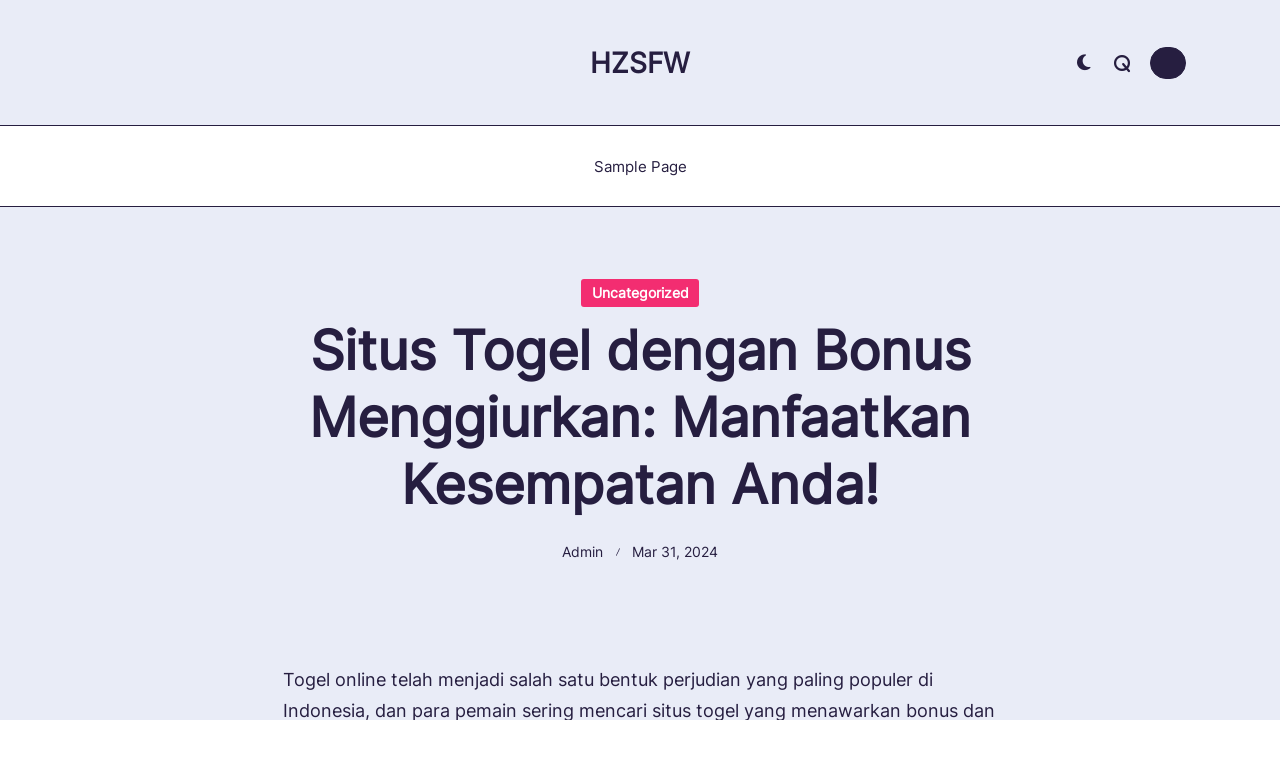

--- FILE ---
content_type: text/html; charset=UTF-8
request_url: https://hzsfw.com/situs-togel-dengan-bonus-menggiurkan-manfaatkan-kesempatan-anda/
body_size: 13367
content:

<!DOCTYPE html>
<html lang="en-US" prefix="og: https://ogp.me/ns#" data-save-color-scheme="yes" data-kenta-blog-id="kenta-blog" data-kenta-theme="light">
<head>
    <meta charset="UTF-8">
    <meta name="viewport" content="width=device-width, initial-scale=1.0">
    <meta http-equiv="X-UA-Compatible" content="ie=edge">
    <link rel="profile" href="https://gmpg.org/xfn/11">
	
<!-- Search Engine Optimization by Rank Math - https://rankmath.com/ -->
<title>Situs Togel dengan Bonus Menggiurkan: Manfaatkan Kesempatan Anda! - hzsfw</title>
<meta name="description" content="Togel online telah menjadi salah satu bentuk perjudian yang paling populer di Indonesia, dan para pemain sering mencari situs togel yang menawarkan bonus dan"/>
<meta name="robots" content="index, follow, max-snippet:-1, max-video-preview:-1, max-image-preview:large"/>
<link rel="canonical" href="https://hzsfw.com/situs-togel-dengan-bonus-menggiurkan-manfaatkan-kesempatan-anda/" />
<meta property="og:locale" content="en_US" />
<meta property="og:type" content="article" />
<meta property="og:title" content="Situs Togel dengan Bonus Menggiurkan: Manfaatkan Kesempatan Anda! - hzsfw" />
<meta property="og:description" content="Togel online telah menjadi salah satu bentuk perjudian yang paling populer di Indonesia, dan para pemain sering mencari situs togel yang menawarkan bonus dan" />
<meta property="og:url" content="https://hzsfw.com/situs-togel-dengan-bonus-menggiurkan-manfaatkan-kesempatan-anda/" />
<meta property="og:site_name" content="Just Deploy It!" />
<meta property="article:section" content="Uncategorized" />
<meta property="article:published_time" content="2024-03-31T14:29:49+00:00" />
<meta name="twitter:card" content="summary_large_image" />
<meta name="twitter:title" content="Situs Togel dengan Bonus Menggiurkan: Manfaatkan Kesempatan Anda! - hzsfw" />
<meta name="twitter:description" content="Togel online telah menjadi salah satu bentuk perjudian yang paling populer di Indonesia, dan para pemain sering mencari situs togel yang menawarkan bonus dan" />
<meta name="twitter:label1" content="Written by" />
<meta name="twitter:data1" content="admin" />
<meta name="twitter:label2" content="Time to read" />
<meta name="twitter:data2" content="2 minutes" />
<script type="application/ld+json" class="rank-math-schema">{"@context":"https://schema.org","@graph":[{"@type":["Person","Organization"],"@id":"https://hzsfw.com/#person","name":"Just Deploy It!"},{"@type":"WebSite","@id":"https://hzsfw.com/#website","url":"https://hzsfw.com","name":"Just Deploy It!","publisher":{"@id":"https://hzsfw.com/#person"},"inLanguage":"en-US"},{"@type":"WebPage","@id":"https://hzsfw.com/situs-togel-dengan-bonus-menggiurkan-manfaatkan-kesempatan-anda/#webpage","url":"https://hzsfw.com/situs-togel-dengan-bonus-menggiurkan-manfaatkan-kesempatan-anda/","name":"Situs Togel dengan Bonus Menggiurkan: Manfaatkan Kesempatan Anda! - hzsfw","datePublished":"2024-03-31T14:29:49+00:00","dateModified":"2024-03-31T14:29:49+00:00","isPartOf":{"@id":"https://hzsfw.com/#website"},"inLanguage":"en-US"},{"@type":"Person","@id":"https://hzsfw.com/author/admin/","name":"admin","url":"https://hzsfw.com/author/admin/","image":{"@type":"ImageObject","@id":"https://secure.gravatar.com/avatar/7e3806f55d961e507885c7503eec30214fda167c37daca2df7ef6c410d80c370?s=96&amp;d=mm&amp;r=g","url":"https://secure.gravatar.com/avatar/7e3806f55d961e507885c7503eec30214fda167c37daca2df7ef6c410d80c370?s=96&amp;d=mm&amp;r=g","caption":"admin","inLanguage":"en-US"},"sameAs":["https://hzsfw.com"]},{"@type":"BlogPosting","headline":"Situs Togel dengan Bonus Menggiurkan: Manfaatkan Kesempatan Anda! - hzsfw","datePublished":"2024-03-31T14:29:49+00:00","dateModified":"2024-03-31T14:29:49+00:00","articleSection":"Uncategorized","author":{"@id":"https://hzsfw.com/author/admin/","name":"admin"},"publisher":{"@id":"https://hzsfw.com/#person"},"description":"Togel online telah menjadi salah satu bentuk perjudian yang paling populer di Indonesia, dan para pemain sering mencari situs togel yang menawarkan bonus dan","name":"Situs Togel dengan Bonus Menggiurkan: Manfaatkan Kesempatan Anda! - hzsfw","@id":"https://hzsfw.com/situs-togel-dengan-bonus-menggiurkan-manfaatkan-kesempatan-anda/#richSnippet","isPartOf":{"@id":"https://hzsfw.com/situs-togel-dengan-bonus-menggiurkan-manfaatkan-kesempatan-anda/#webpage"},"inLanguage":"en-US","mainEntityOfPage":{"@id":"https://hzsfw.com/situs-togel-dengan-bonus-menggiurkan-manfaatkan-kesempatan-anda/#webpage"}}]}</script>
<!-- /Rank Math WordPress SEO plugin -->

<link rel="alternate" type="application/rss+xml" title="hzsfw &raquo; Feed" href="https://hzsfw.com/feed/" />
<link rel="alternate" title="oEmbed (JSON)" type="application/json+oembed" href="https://hzsfw.com/wp-json/oembed/1.0/embed?url=https%3A%2F%2Fhzsfw.com%2Fsitus-togel-dengan-bonus-menggiurkan-manfaatkan-kesempatan-anda%2F" />
<link rel="alternate" title="oEmbed (XML)" type="text/xml+oembed" href="https://hzsfw.com/wp-json/oembed/1.0/embed?url=https%3A%2F%2Fhzsfw.com%2Fsitus-togel-dengan-bonus-menggiurkan-manfaatkan-kesempatan-anda%2F&#038;format=xml" />
<style id='wp-img-auto-sizes-contain-inline-css'>
img:is([sizes=auto i],[sizes^="auto," i]){contain-intrinsic-size:3000px 1500px}
/*# sourceURL=wp-img-auto-sizes-contain-inline-css */
</style>
<style id='wp-emoji-styles-inline-css'>

	img.wp-smiley, img.emoji {
		display: inline !important;
		border: none !important;
		box-shadow: none !important;
		height: 1em !important;
		width: 1em !important;
		margin: 0 0.07em !important;
		vertical-align: -0.1em !important;
		background: none !important;
		padding: 0 !important;
	}
/*# sourceURL=wp-emoji-styles-inline-css */
</style>
<style id='wp-block-library-inline-css'>
:root{--wp-block-synced-color:#7a00df;--wp-block-synced-color--rgb:122,0,223;--wp-bound-block-color:var(--wp-block-synced-color);--wp-editor-canvas-background:#ddd;--wp-admin-theme-color:#007cba;--wp-admin-theme-color--rgb:0,124,186;--wp-admin-theme-color-darker-10:#006ba1;--wp-admin-theme-color-darker-10--rgb:0,107,160.5;--wp-admin-theme-color-darker-20:#005a87;--wp-admin-theme-color-darker-20--rgb:0,90,135;--wp-admin-border-width-focus:2px}@media (min-resolution:192dpi){:root{--wp-admin-border-width-focus:1.5px}}.wp-element-button{cursor:pointer}:root .has-very-light-gray-background-color{background-color:#eee}:root .has-very-dark-gray-background-color{background-color:#313131}:root .has-very-light-gray-color{color:#eee}:root .has-very-dark-gray-color{color:#313131}:root .has-vivid-green-cyan-to-vivid-cyan-blue-gradient-background{background:linear-gradient(135deg,#00d084,#0693e3)}:root .has-purple-crush-gradient-background{background:linear-gradient(135deg,#34e2e4,#4721fb 50%,#ab1dfe)}:root .has-hazy-dawn-gradient-background{background:linear-gradient(135deg,#faaca8,#dad0ec)}:root .has-subdued-olive-gradient-background{background:linear-gradient(135deg,#fafae1,#67a671)}:root .has-atomic-cream-gradient-background{background:linear-gradient(135deg,#fdd79a,#004a59)}:root .has-nightshade-gradient-background{background:linear-gradient(135deg,#330968,#31cdcf)}:root .has-midnight-gradient-background{background:linear-gradient(135deg,#020381,#2874fc)}:root{--wp--preset--font-size--normal:16px;--wp--preset--font-size--huge:42px}.has-regular-font-size{font-size:1em}.has-larger-font-size{font-size:2.625em}.has-normal-font-size{font-size:var(--wp--preset--font-size--normal)}.has-huge-font-size{font-size:var(--wp--preset--font-size--huge)}.has-text-align-center{text-align:center}.has-text-align-left{text-align:left}.has-text-align-right{text-align:right}.has-fit-text{white-space:nowrap!important}#end-resizable-editor-section{display:none}.aligncenter{clear:both}.items-justified-left{justify-content:flex-start}.items-justified-center{justify-content:center}.items-justified-right{justify-content:flex-end}.items-justified-space-between{justify-content:space-between}.screen-reader-text{border:0;clip-path:inset(50%);height:1px;margin:-1px;overflow:hidden;padding:0;position:absolute;width:1px;word-wrap:normal!important}.screen-reader-text:focus{background-color:#ddd;clip-path:none;color:#444;display:block;font-size:1em;height:auto;left:5px;line-height:normal;padding:15px 23px 14px;text-decoration:none;top:5px;width:auto;z-index:100000}html :where(.has-border-color){border-style:solid}html :where([style*=border-top-color]){border-top-style:solid}html :where([style*=border-right-color]){border-right-style:solid}html :where([style*=border-bottom-color]){border-bottom-style:solid}html :where([style*=border-left-color]){border-left-style:solid}html :where([style*=border-width]){border-style:solid}html :where([style*=border-top-width]){border-top-style:solid}html :where([style*=border-right-width]){border-right-style:solid}html :where([style*=border-bottom-width]){border-bottom-style:solid}html :where([style*=border-left-width]){border-left-style:solid}html :where(img[class*=wp-image-]){height:auto;max-width:100%}:where(figure){margin:0 0 1em}html :where(.is-position-sticky){--wp-admin--admin-bar--position-offset:var(--wp-admin--admin-bar--height,0px)}@media screen and (max-width:600px){html :where(.is-position-sticky){--wp-admin--admin-bar--position-offset:0px}}

/*# sourceURL=wp-block-library-inline-css */
</style><style id='global-styles-inline-css'>
:root{--wp--preset--aspect-ratio--square: 1;--wp--preset--aspect-ratio--4-3: 4/3;--wp--preset--aspect-ratio--3-4: 3/4;--wp--preset--aspect-ratio--3-2: 3/2;--wp--preset--aspect-ratio--2-3: 2/3;--wp--preset--aspect-ratio--16-9: 16/9;--wp--preset--aspect-ratio--9-16: 9/16;--wp--preset--color--black: #000000;--wp--preset--color--cyan-bluish-gray: #abb8c3;--wp--preset--color--white: #ffffff;--wp--preset--color--pale-pink: #f78da7;--wp--preset--color--vivid-red: #cf2e2e;--wp--preset--color--luminous-vivid-orange: #ff6900;--wp--preset--color--luminous-vivid-amber: #fcb900;--wp--preset--color--light-green-cyan: #7bdcb5;--wp--preset--color--vivid-green-cyan: #00d084;--wp--preset--color--pale-cyan-blue: #8ed1fc;--wp--preset--color--vivid-cyan-blue: #0693e3;--wp--preset--color--vivid-purple: #9b51e0;--wp--preset--color--kenta-primary: var(--kenta-primary-color);--wp--preset--color--kenta-primary-active: var(--kenta-primary-active);--wp--preset--color--kenta-accent: var(--kenta-accent-color);--wp--preset--color--kenta-accent-active: var(--kenta-accent-active);--wp--preset--color--kenta-base: var(--kenta-base-color);--wp--preset--color--kenta-base-50: var(--kenta-base-50);--wp--preset--color--kenta-base-100: var(--kenta-base-100);--wp--preset--color--kenta-base-200: var(--kenta-base-200);--wp--preset--color--kenta-base-300: var(--kenta-base-300);--wp--preset--gradient--vivid-cyan-blue-to-vivid-purple: linear-gradient(135deg,rgb(6,147,227) 0%,rgb(155,81,224) 100%);--wp--preset--gradient--light-green-cyan-to-vivid-green-cyan: linear-gradient(135deg,rgb(122,220,180) 0%,rgb(0,208,130) 100%);--wp--preset--gradient--luminous-vivid-amber-to-luminous-vivid-orange: linear-gradient(135deg,rgb(252,185,0) 0%,rgb(255,105,0) 100%);--wp--preset--gradient--luminous-vivid-orange-to-vivid-red: linear-gradient(135deg,rgb(255,105,0) 0%,rgb(207,46,46) 100%);--wp--preset--gradient--very-light-gray-to-cyan-bluish-gray: linear-gradient(135deg,rgb(238,238,238) 0%,rgb(169,184,195) 100%);--wp--preset--gradient--cool-to-warm-spectrum: linear-gradient(135deg,rgb(74,234,220) 0%,rgb(151,120,209) 20%,rgb(207,42,186) 40%,rgb(238,44,130) 60%,rgb(251,105,98) 80%,rgb(254,248,76) 100%);--wp--preset--gradient--blush-light-purple: linear-gradient(135deg,rgb(255,206,236) 0%,rgb(152,150,240) 100%);--wp--preset--gradient--blush-bordeaux: linear-gradient(135deg,rgb(254,205,165) 0%,rgb(254,45,45) 50%,rgb(107,0,62) 100%);--wp--preset--gradient--luminous-dusk: linear-gradient(135deg,rgb(255,203,112) 0%,rgb(199,81,192) 50%,rgb(65,88,208) 100%);--wp--preset--gradient--pale-ocean: linear-gradient(135deg,rgb(255,245,203) 0%,rgb(182,227,212) 50%,rgb(51,167,181) 100%);--wp--preset--gradient--electric-grass: linear-gradient(135deg,rgb(202,248,128) 0%,rgb(113,206,126) 100%);--wp--preset--gradient--midnight: linear-gradient(135deg,rgb(2,3,129) 0%,rgb(40,116,252) 100%);--wp--preset--font-size--small: 13px;--wp--preset--font-size--medium: clamp(14px, 0.875rem + ((1vw - 3.2px) * 0.682), 20px);--wp--preset--font-size--large: clamp(22.041px, 1.378rem + ((1vw - 3.2px) * 1.586), 36px);--wp--preset--font-size--x-large: clamp(25.014px, 1.563rem + ((1vw - 3.2px) * 1.93), 42px);--wp--preset--font-size--kenta-font-tiny: clamp(10px, 0.625rem + ((1vw - 3.2px) * 0.227), 12px);--wp--preset--font-size--kenta-font-xxsmall: clamp(12px, 0.75rem + ((1vw - 3.2px) * 0.227), 14px);--wp--preset--font-size--kenta-font-xsmall: clamp(14px, 0.875rem + ((1vw - 3.2px) * 0.227), 16px);--wp--preset--font-size--kenta-font-small: clamp(16px, 1rem + ((1vw - 3.2px) * 0.227), 18px);--wp--preset--font-size--kenta-font-medium: clamp(18px, 1.125rem + ((1vw - 3.2px) * 0.227), 20px);--wp--preset--font-size--kenta-font-large: clamp(24px, 1.5rem + ((1vw - 3.2px) * 0.909), 32px);--wp--preset--font-size--kenta-font-xlarge: clamp(32px, 2rem + ((1vw - 3.2px) * 1.818), 48px);--wp--preset--font-size--kenta-font-xxlarge: clamp(40px, 2.5rem + ((1vw - 3.2px) * 2.727), 64px);--wp--preset--spacing--20: 0.44rem;--wp--preset--spacing--30: 0.67rem;--wp--preset--spacing--40: 1rem;--wp--preset--spacing--50: 1.5rem;--wp--preset--spacing--60: 2.25rem;--wp--preset--spacing--70: 3.38rem;--wp--preset--spacing--80: 5.06rem;--wp--preset--shadow--natural: 6px 6px 9px rgba(0, 0, 0, 0.2);--wp--preset--shadow--deep: 12px 12px 50px rgba(0, 0, 0, 0.4);--wp--preset--shadow--sharp: 6px 6px 0px rgba(0, 0, 0, 0.2);--wp--preset--shadow--outlined: 6px 6px 0px -3px rgb(255, 255, 255), 6px 6px rgb(0, 0, 0);--wp--preset--shadow--crisp: 6px 6px 0px rgb(0, 0, 0);}:root { --wp--style--global--content-size: 1140px;--wp--style--global--wide-size: 1200px; }:where(body) { margin: 0; }.wp-site-blocks > .alignleft { float: left; margin-right: 2em; }.wp-site-blocks > .alignright { float: right; margin-left: 2em; }.wp-site-blocks > .aligncenter { justify-content: center; margin-left: auto; margin-right: auto; }:where(.wp-site-blocks) > * { margin-block-start: 24px; margin-block-end: 0; }:where(.wp-site-blocks) > :first-child { margin-block-start: 0; }:where(.wp-site-blocks) > :last-child { margin-block-end: 0; }:root { --wp--style--block-gap: 24px; }:root :where(.is-layout-flow) > :first-child{margin-block-start: 0;}:root :where(.is-layout-flow) > :last-child{margin-block-end: 0;}:root :where(.is-layout-flow) > *{margin-block-start: 24px;margin-block-end: 0;}:root :where(.is-layout-constrained) > :first-child{margin-block-start: 0;}:root :where(.is-layout-constrained) > :last-child{margin-block-end: 0;}:root :where(.is-layout-constrained) > *{margin-block-start: 24px;margin-block-end: 0;}:root :where(.is-layout-flex){gap: 24px;}:root :where(.is-layout-grid){gap: 24px;}.is-layout-flow > .alignleft{float: left;margin-inline-start: 0;margin-inline-end: 2em;}.is-layout-flow > .alignright{float: right;margin-inline-start: 2em;margin-inline-end: 0;}.is-layout-flow > .aligncenter{margin-left: auto !important;margin-right: auto !important;}.is-layout-constrained > .alignleft{float: left;margin-inline-start: 0;margin-inline-end: 2em;}.is-layout-constrained > .alignright{float: right;margin-inline-start: 2em;margin-inline-end: 0;}.is-layout-constrained > .aligncenter{margin-left: auto !important;margin-right: auto !important;}.is-layout-constrained > :where(:not(.alignleft):not(.alignright):not(.alignfull)){max-width: var(--wp--style--global--content-size);margin-left: auto !important;margin-right: auto !important;}.is-layout-constrained > .alignwide{max-width: var(--wp--style--global--wide-size);}body .is-layout-flex{display: flex;}.is-layout-flex{flex-wrap: wrap;align-items: center;}.is-layout-flex > :is(*, div){margin: 0;}body .is-layout-grid{display: grid;}.is-layout-grid > :is(*, div){margin: 0;}body{padding-top: 0px;padding-right: 0px;padding-bottom: 0px;padding-left: 0px;}a:where(:not(.wp-element-button)){text-decoration: underline;}:root :where(.wp-element-button, .wp-block-button__link){background-color: #32373c;border-width: 0;color: #fff;font-family: inherit;font-size: inherit;font-style: inherit;font-weight: inherit;letter-spacing: inherit;line-height: inherit;padding-top: calc(0.667em + 2px);padding-right: calc(1.333em + 2px);padding-bottom: calc(0.667em + 2px);padding-left: calc(1.333em + 2px);text-decoration: none;text-transform: inherit;}.has-black-color{color: var(--wp--preset--color--black) !important;}.has-cyan-bluish-gray-color{color: var(--wp--preset--color--cyan-bluish-gray) !important;}.has-white-color{color: var(--wp--preset--color--white) !important;}.has-pale-pink-color{color: var(--wp--preset--color--pale-pink) !important;}.has-vivid-red-color{color: var(--wp--preset--color--vivid-red) !important;}.has-luminous-vivid-orange-color{color: var(--wp--preset--color--luminous-vivid-orange) !important;}.has-luminous-vivid-amber-color{color: var(--wp--preset--color--luminous-vivid-amber) !important;}.has-light-green-cyan-color{color: var(--wp--preset--color--light-green-cyan) !important;}.has-vivid-green-cyan-color{color: var(--wp--preset--color--vivid-green-cyan) !important;}.has-pale-cyan-blue-color{color: var(--wp--preset--color--pale-cyan-blue) !important;}.has-vivid-cyan-blue-color{color: var(--wp--preset--color--vivid-cyan-blue) !important;}.has-vivid-purple-color{color: var(--wp--preset--color--vivid-purple) !important;}.has-kenta-primary-color{color: var(--wp--preset--color--kenta-primary) !important;}.has-kenta-primary-active-color{color: var(--wp--preset--color--kenta-primary-active) !important;}.has-kenta-accent-color{color: var(--wp--preset--color--kenta-accent) !important;}.has-kenta-accent-active-color{color: var(--wp--preset--color--kenta-accent-active) !important;}.has-kenta-base-color{color: var(--wp--preset--color--kenta-base) !important;}.has-kenta-base-50-color{color: var(--wp--preset--color--kenta-base-50) !important;}.has-kenta-base-100-color{color: var(--wp--preset--color--kenta-base-100) !important;}.has-kenta-base-200-color{color: var(--wp--preset--color--kenta-base-200) !important;}.has-kenta-base-300-color{color: var(--wp--preset--color--kenta-base-300) !important;}.has-black-background-color{background-color: var(--wp--preset--color--black) !important;}.has-cyan-bluish-gray-background-color{background-color: var(--wp--preset--color--cyan-bluish-gray) !important;}.has-white-background-color{background-color: var(--wp--preset--color--white) !important;}.has-pale-pink-background-color{background-color: var(--wp--preset--color--pale-pink) !important;}.has-vivid-red-background-color{background-color: var(--wp--preset--color--vivid-red) !important;}.has-luminous-vivid-orange-background-color{background-color: var(--wp--preset--color--luminous-vivid-orange) !important;}.has-luminous-vivid-amber-background-color{background-color: var(--wp--preset--color--luminous-vivid-amber) !important;}.has-light-green-cyan-background-color{background-color: var(--wp--preset--color--light-green-cyan) !important;}.has-vivid-green-cyan-background-color{background-color: var(--wp--preset--color--vivid-green-cyan) !important;}.has-pale-cyan-blue-background-color{background-color: var(--wp--preset--color--pale-cyan-blue) !important;}.has-vivid-cyan-blue-background-color{background-color: var(--wp--preset--color--vivid-cyan-blue) !important;}.has-vivid-purple-background-color{background-color: var(--wp--preset--color--vivid-purple) !important;}.has-kenta-primary-background-color{background-color: var(--wp--preset--color--kenta-primary) !important;}.has-kenta-primary-active-background-color{background-color: var(--wp--preset--color--kenta-primary-active) !important;}.has-kenta-accent-background-color{background-color: var(--wp--preset--color--kenta-accent) !important;}.has-kenta-accent-active-background-color{background-color: var(--wp--preset--color--kenta-accent-active) !important;}.has-kenta-base-background-color{background-color: var(--wp--preset--color--kenta-base) !important;}.has-kenta-base-50-background-color{background-color: var(--wp--preset--color--kenta-base-50) !important;}.has-kenta-base-100-background-color{background-color: var(--wp--preset--color--kenta-base-100) !important;}.has-kenta-base-200-background-color{background-color: var(--wp--preset--color--kenta-base-200) !important;}.has-kenta-base-300-background-color{background-color: var(--wp--preset--color--kenta-base-300) !important;}.has-black-border-color{border-color: var(--wp--preset--color--black) !important;}.has-cyan-bluish-gray-border-color{border-color: var(--wp--preset--color--cyan-bluish-gray) !important;}.has-white-border-color{border-color: var(--wp--preset--color--white) !important;}.has-pale-pink-border-color{border-color: var(--wp--preset--color--pale-pink) !important;}.has-vivid-red-border-color{border-color: var(--wp--preset--color--vivid-red) !important;}.has-luminous-vivid-orange-border-color{border-color: var(--wp--preset--color--luminous-vivid-orange) !important;}.has-luminous-vivid-amber-border-color{border-color: var(--wp--preset--color--luminous-vivid-amber) !important;}.has-light-green-cyan-border-color{border-color: var(--wp--preset--color--light-green-cyan) !important;}.has-vivid-green-cyan-border-color{border-color: var(--wp--preset--color--vivid-green-cyan) !important;}.has-pale-cyan-blue-border-color{border-color: var(--wp--preset--color--pale-cyan-blue) !important;}.has-vivid-cyan-blue-border-color{border-color: var(--wp--preset--color--vivid-cyan-blue) !important;}.has-vivid-purple-border-color{border-color: var(--wp--preset--color--vivid-purple) !important;}.has-kenta-primary-border-color{border-color: var(--wp--preset--color--kenta-primary) !important;}.has-kenta-primary-active-border-color{border-color: var(--wp--preset--color--kenta-primary-active) !important;}.has-kenta-accent-border-color{border-color: var(--wp--preset--color--kenta-accent) !important;}.has-kenta-accent-active-border-color{border-color: var(--wp--preset--color--kenta-accent-active) !important;}.has-kenta-base-border-color{border-color: var(--wp--preset--color--kenta-base) !important;}.has-kenta-base-50-border-color{border-color: var(--wp--preset--color--kenta-base-50) !important;}.has-kenta-base-100-border-color{border-color: var(--wp--preset--color--kenta-base-100) !important;}.has-kenta-base-200-border-color{border-color: var(--wp--preset--color--kenta-base-200) !important;}.has-kenta-base-300-border-color{border-color: var(--wp--preset--color--kenta-base-300) !important;}.has-vivid-cyan-blue-to-vivid-purple-gradient-background{background: var(--wp--preset--gradient--vivid-cyan-blue-to-vivid-purple) !important;}.has-light-green-cyan-to-vivid-green-cyan-gradient-background{background: var(--wp--preset--gradient--light-green-cyan-to-vivid-green-cyan) !important;}.has-luminous-vivid-amber-to-luminous-vivid-orange-gradient-background{background: var(--wp--preset--gradient--luminous-vivid-amber-to-luminous-vivid-orange) !important;}.has-luminous-vivid-orange-to-vivid-red-gradient-background{background: var(--wp--preset--gradient--luminous-vivid-orange-to-vivid-red) !important;}.has-very-light-gray-to-cyan-bluish-gray-gradient-background{background: var(--wp--preset--gradient--very-light-gray-to-cyan-bluish-gray) !important;}.has-cool-to-warm-spectrum-gradient-background{background: var(--wp--preset--gradient--cool-to-warm-spectrum) !important;}.has-blush-light-purple-gradient-background{background: var(--wp--preset--gradient--blush-light-purple) !important;}.has-blush-bordeaux-gradient-background{background: var(--wp--preset--gradient--blush-bordeaux) !important;}.has-luminous-dusk-gradient-background{background: var(--wp--preset--gradient--luminous-dusk) !important;}.has-pale-ocean-gradient-background{background: var(--wp--preset--gradient--pale-ocean) !important;}.has-electric-grass-gradient-background{background: var(--wp--preset--gradient--electric-grass) !important;}.has-midnight-gradient-background{background: var(--wp--preset--gradient--midnight) !important;}.has-small-font-size{font-size: var(--wp--preset--font-size--small) !important;}.has-medium-font-size{font-size: var(--wp--preset--font-size--medium) !important;}.has-large-font-size{font-size: var(--wp--preset--font-size--large) !important;}.has-x-large-font-size{font-size: var(--wp--preset--font-size--x-large) !important;}.has-kenta-font-tiny-font-size{font-size: var(--wp--preset--font-size--kenta-font-tiny) !important;}.has-kenta-font-xxsmall-font-size{font-size: var(--wp--preset--font-size--kenta-font-xxsmall) !important;}.has-kenta-font-xsmall-font-size{font-size: var(--wp--preset--font-size--kenta-font-xsmall) !important;}.has-kenta-font-small-font-size{font-size: var(--wp--preset--font-size--kenta-font-small) !important;}.has-kenta-font-medium-font-size{font-size: var(--wp--preset--font-size--kenta-font-medium) !important;}.has-kenta-font-large-font-size{font-size: var(--wp--preset--font-size--kenta-font-large) !important;}.has-kenta-font-xlarge-font-size{font-size: var(--wp--preset--font-size--kenta-font-xlarge) !important;}.has-kenta-font-xxlarge-font-size{font-size: var(--wp--preset--font-size--kenta-font-xxlarge) !important;}
/*# sourceURL=global-styles-inline-css */
</style>

<link rel='stylesheet' id='lotta-fontawesome-css' href='https://hzsfw.com/wp-content/themes/kenta/lotta-framework/dist/vendor/fontawesome/css/all.min.css?ver=2.0.14' media='all' />
<link rel='stylesheet' id='kenta-style-css' href='https://hzsfw.com/wp-content/themes/kenta/dist/css/style.min.css?ver=1.2.9.1' media='all' />
<style id='kenta-dynamic-vars-inline-css'>
:root{--kenta-transparent:rgba(0, 0, 0, 0);--kenta-light-primary-color:#f32d71;--kenta-light-primary-active:#f32d71;--kenta-light-accent-color:#261e40;--kenta-light-accent-active:#261e40;--kenta-light-base-color:#ffffff;--kenta-light-base-100:#e9ecf7;--kenta-light-base-200:#242835;--kenta-light-base-300:#261e40;--kenta-dark-accent-color:#ffffff;--kenta-dark-accent-active:#ffffff;--kenta-dark-base-color:#000000;--kenta-dark-base-100:#191929;--kenta-dark-base-200:#ffffff;--kenta-dark-base-300:#ffffff;--kenta-content-base-color:var(--kenta-accent-active);--kenta-content-drop-cap-color:var(--kenta-accent-color);--kenta-link-initial-color:var(--kenta-primary-color);--kenta-link-hover-color:var(--kenta-primary-active);--kenta-headings-color:var(--kenta-accent-color);}
/*# sourceURL=kenta-dynamic-vars-inline-css */
</style>
<link rel='stylesheet' id='kenta-cached-dynamic-styles-css' href='https://hzsfw.com/wp-content/uploads/kenta/asset-post.css?ver=1728246170' media='all' />
<style id='kenta-dynamic-inline-css'>
.kenta-site-wrap{--kenta-max-w-content:65ch;--kenta-content-area-spacing:24px;--wp-admin-bar-height:0px;}
/*# sourceURL=kenta-dynamic-inline-css */
</style>
<link rel='stylesheet' id='kenta_fonts-css' href='https://hzsfw.com/wp-content/fonts/8230cf96da506d73fc9053db8b4b62d3.css?ver=1.2.9.1' media='all' />
<link rel='stylesheet' id='kenta-groovy-blog-style-css' href='https://hzsfw.com/wp-content/themes/kenta-groovy-blog/style.css?ver=1.0.0' media='all' />
<script src="https://hzsfw.com/wp-includes/js/jquery/jquery.min.js?ver=3.7.1" id="jquery-core-js"></script>
<script src="https://hzsfw.com/wp-includes/js/jquery/jquery-migrate.min.js?ver=3.4.1" id="jquery-migrate-js"></script>
<script src="https://hzsfw.com/wp-content/themes/kenta/dist/vendor/scrollreveal/scrollreveal.min.js?ver=1.2.9.1" id="scrollreveal-js"></script>
<link rel="https://api.w.org/" href="https://hzsfw.com/wp-json/" /><link rel="alternate" title="JSON" type="application/json" href="https://hzsfw.com/wp-json/wp/v2/posts/102" /><link rel="EditURI" type="application/rsd+xml" title="RSD" href="https://hzsfw.com/xmlrpc.php?rsd" />
<meta name="generator" content="WordPress 6.9" />
<link rel='shortlink' href='https://hzsfw.com/?p=102' />
    <style id="kenta-preloader-selective-css"></style>
    <style id="kenta-global-selective-css"></style>
    <style id="kenta-woo-selective-css"></style>
    <style id="kenta-header-selective-css"></style>
    <style id="kenta-footer-selective-css"></style>
    <style id="kenta-transparent-selective-css"></style>
	</head>
<body class="wp-singular post-template-default single single-post postid-102 single-format-standard wp-embed-responsive wp-theme-kenta wp-child-theme-kenta-groovy-blog kenta-body overflow-x-hidden kenta-form-modern kenta-single_post"        data-kenta-scroll-reveal="{&quot;delay&quot;:200,&quot;duration&quot;:600,&quot;interval&quot;:200,&quot;opacity&quot;:0,&quot;scale&quot;:1,&quot;origin&quot;:&quot;bottom&quot;,&quot;distance&quot;:&quot;200px&quot;}">
<a class="skip-link screen-reader-text" href="#content">
	Skip to content</a>
<div data-sticky-container class="kenta-site-wrap kenta-has-site-wrap z-[1]">
<div class="kenta-particles-canvas kenta_site_background_particles_canvas" id="kenta_site_background_particles" data-kenta-particles="{&quot;particles&quot;:{&quot;number&quot;:{&quot;value&quot;:120,&quot;density&quot;:{&quot;enable&quot;:true,&quot;value_area&quot;:800}},&quot;color&quot;:{&quot;value&quot;:&quot;#ffffff&quot;},&quot;shape&quot;:{&quot;type&quot;:&quot;circle&quot;,&quot;stroke&quot;:{&quot;width&quot;:0,&quot;color&quot;:&quot;#000000&quot;},&quot;polygon&quot;:{&quot;nb_sides&quot;:5},&quot;image&quot;:{&quot;src&quot;:&quot;img/github.svg&quot;,&quot;width&quot;:100,&quot;height&quot;:100}},&quot;opacity&quot;:{&quot;value&quot;:0.5,&quot;random&quot;:false,&quot;anim&quot;:{&quot;enable&quot;:false,&quot;speed&quot;:1,&quot;opacity_min&quot;:0.1,&quot;sync&quot;:false}},&quot;size&quot;:{&quot;value&quot;:3,&quot;random&quot;:true,&quot;anim&quot;:{&quot;enable&quot;:false,&quot;speed&quot;:40,&quot;size_min&quot;:0.1,&quot;sync&quot;:false}},&quot;line_linked&quot;:{&quot;enable&quot;:true,&quot;distance&quot;:150,&quot;color&quot;:&quot;#ffffff&quot;,&quot;opacity&quot;:0.4,&quot;width&quot;:1},&quot;move&quot;:{&quot;enable&quot;:true,&quot;speed&quot;:2,&quot;direction&quot;:&quot;none&quot;,&quot;random&quot;:true,&quot;straight&quot;:false,&quot;out_mode&quot;:&quot;bounce&quot;,&quot;bounce&quot;:false,&quot;attract&quot;:{&quot;enable&quot;:false,&quot;rotateX&quot;:600,&quot;rotateY&quot;:1200}}},&quot;interactivity&quot;:{&quot;detect_on&quot;:&quot;canvas&quot;,&quot;events&quot;:{&quot;onhover&quot;:{&quot;enable&quot;:true,&quot;mode&quot;:&quot;repulse&quot;},&quot;onclick&quot;:{&quot;enable&quot;:true,&quot;mode&quot;:&quot;push&quot;},&quot;resize&quot;:true},&quot;modes&quot;:{&quot;grab&quot;:{&quot;distance&quot;:400,&quot;line_linked&quot;:{&quot;opacity&quot;:1}},&quot;bubble&quot;:{&quot;distance&quot;:400,&quot;size&quot;:40,&quot;duration&quot;:2,&quot;opacity&quot;:8,&quot;speed&quot;:3},&quot;repulse&quot;:{&quot;distance&quot;:200,&quot;duration&quot;:0.4},&quot;push&quot;:{&quot;particles_nb&quot;:4},&quot;remove&quot;:{&quot;particles_nb&quot;:2}}},&quot;retina_detect&quot;:true}" data-kenta-particle-detect-on="default" data-kenta-particle-color="var(--kenta-accent-color)" data-kenta-particle-line-color="var(--kenta-accent-color)"></div>            <div id="kenta-search-modal" data-toggle-behaviour="toggle" class="kenta-search-modal kenta-modal kenta_header_el_search_modal">
                <div class="kenta-modal-content">
                    <div class="max-w-screen-md mx-auto mt-60 kenta-search-modal-form form-controls form-underline"
                         data-redirect-focus="#kenta-close-search-modal-button">
						<form role="search"  method="get"
      action="https://hzsfw.com/"
      class="search-form"
>
    <div class="relative">
        <label class="flex items-center flex-grow mb-0" for="search-form-697206f555773">
            <span class="screen-reader-text">Search for:</span>
            <input type="search" id="search-form-697206f555773"
                   placeholder="Type &amp; Hint Enter"
                   value="" name="s"
                   class="search-input"
            />
			        </label>
    </div>
</form>
                    </div>
                </div>

                <div class="kenta-modal-actions">
                    <button id="kenta-close-search-modal-button"
                            class="kenta-close-modal"
                            data-toggle-target="#kenta-search-modal"
                            data-toggle-hidden-focus=".kenta-search-button"
                            type="button"
                    >
                        <i class="fa fa-times"></i>
                    </button>
                </div>
            </div>
			    <header class="kenta-site-header text-accent">
	        <div id="kenta-off-canvas-modal" class="kenta-off-canvas kenta-modal" data-toggle-behaviour="drawer-right">
        <div class="kenta-modal-inner">
                <div class="kenta-modal-actions">
                    <button id="kenta-close-off-canvas-modal"
                            class="kenta-close-modal"
                            data-toggle-target="#kenta-off-canvas-modal"
                            type="button"
                    >
                        <i class="fas fa-times"></i>
                    </button>
                </div>
                <div class="kenta-modal-content" data-redirect-focus="#kenta-close-off-canvas-modal">
			<div class="kenta-builder-column kenta-builder-column-0 kenta-builder-column-desktop kenta-builder-column-desktop-dir-column kenta-builder-column-tablet-dir-column kenta-builder-column-mobile-dir-column kenta_header_builder_col_modal_0_desktop"><div data-builder-element="collapsable-menu" class="kenta-collapsable-menu h-full kenta_header_el_collapsable_menu_wrap"><ul class="kenta-collapsable-menu kenta_header_el_collapsable_menu collapsable kenta-menu-has-arrow"><li class="page_item page-item-2"><a href="https://hzsfw.com/sample-page/">Sample Page<button type="button" class="kenta-dropdown-toggle"><span class="kenta-menu-icon"><i class="fas fa-angle-down"></i></span></button></a></li>
</ul>
</div></div><div class="kenta-builder-column kenta-builder-column-0 kenta-builder-column-mobile kenta-builder-column-desktop-dir-column kenta-builder-column-tablet-dir-column kenta-builder-column-mobile-dir-column kenta_header_builder_col_modal_0_mobile"><div data-builder-element="collapsable-menu" class="kenta-collapsable-menu h-full kenta_header_el_collapsable_menu_wrap"><ul class="kenta-collapsable-menu kenta_header_el_collapsable_menu collapsable kenta-menu-has-arrow"><li class="page_item page-item-2"><a href="https://hzsfw.com/sample-page/">Sample Page<button type="button" class="kenta-dropdown-toggle"><span class="kenta-menu-icon"><i class="fas fa-angle-down"></i></span></button></a></li>
</ul>
</div></div></div></div></div><div class="kenta-header-row kenta-header-row-primary_navbar" data-row="primary_navbar"><div class="container mx-auto text-xs px-gutter flex flex-wrap items-stretch"><div class="kenta-builder-column kenta-builder-column-0 kenta-builder-column-desktop kenta-builder-column-desktop-dir-row kenta-builder-column-tablet-dir-row kenta-builder-column-mobile-dir-row kenta_header_builder_col_primary_navbar_0_desktop">            <div data-builder-element="socials" class="kenta_header_el_socials">
                <div class="kenta-socials kenta-socials-custom kenta-socials-none">
					                </div>
            </div>
			</div><div class="kenta-builder-column kenta-builder-column-1 kenta-builder-column-desktop kenta-builder-column-desktop-dir-row kenta-builder-column-tablet-dir-row kenta-builder-column-mobile-dir-row kenta_header_builder_col_primary_navbar_1_desktop">            <div data-builder-element="logo" class="kenta-site-branding kenta_header_el_logo" data-logo="left">
				                <div class="site-identity">
					                        <span class="site-title">
                        <a href="https://hzsfw.com">hzsfw</a>
                    </span>
										                </div>
            </div>
			</div><div class="kenta-builder-column kenta-builder-column-2 kenta-builder-column-desktop kenta-builder-column-desktop-dir-row kenta-builder-column-tablet-dir-row kenta-builder-column-mobile-dir-row kenta_header_builder_col_primary_navbar_2_desktop">            <button type="button" data-builder-element="theme-switch" class="kenta-theme-switch kenta-icon-button kenta-icon-button- kenta-icon-button- kenta_header_el_theme_switch">
	            <span class="light-mode">
				<i class="fas fa-sun"></i>	            </span>
                <span class="dark-mode">
				<i class="fas fa-moon"></i>	            </span>
            </button>
			            <div data-builder-element="search" class=" kenta-search-wrap kenta-form relative kenta_header_el_search">
                <button type="button" class="kenta-search-button kenta-icon-button kenta-icon-button- kenta-icon-button-" data-toggle-target="#kenta-search-modal"  data-toggle-show-focus="#kenta-search-modal :focusable">
					<i class="fas fa-q"></i>                </button>
				            </div>
			            <a href="#" data-builder-element="button-1" class="kenta-button kenta-button-left kenta_header_el_button_1">
				                <span class="kenta-button-text">
				                    </span>
            </a>
			</div><div class="kenta-builder-column kenta-builder-column-0 kenta-builder-column-mobile kenta-builder-column-desktop-dir-row kenta-builder-column-tablet-dir-row kenta-builder-column-mobile-dir-row kenta_header_builder_col_primary_navbar_0_mobile">            <div data-builder-element="logo" class="kenta-site-branding kenta_header_el_logo" data-logo="left">
				                <div class="site-identity">
					                        <span class="site-title">
                        <a href="https://hzsfw.com">hzsfw</a>
                    </span>
										                </div>
            </div>
			</div></div></div><div class="kenta-header-row kenta-header-row-bottom_row" data-row="bottom_row"><div class="container mx-auto text-xs px-gutter flex flex-wrap items-stretch"><div class="kenta-builder-column kenta-builder-column-0 kenta-builder-column-desktop kenta-builder-column-desktop-dir-row kenta-builder-column-tablet-dir-row kenta-builder-column-mobile-dir-row kenta_header_builder_col_bottom_row_0_desktop"><div data-builder-element="menu-1" class="kenta-menu-wrap h-full kenta_header_el_menu_1_wrap"><ul class="sf-menu clearfix kenta-menu kenta_header_el_menu_1 kenta-menu-has-arrow"><li class="page_item page-item-2"><a href="https://hzsfw.com/sample-page/">Sample Page<span class="kenta-menu-icon"><i class="fas fa-angle-down"></i></span></a></li>
</ul>
</div></div><div class="kenta-builder-column kenta-builder-column-0 kenta-builder-column-mobile kenta-builder-column-desktop-dir-row kenta-builder-column-tablet-dir-row kenta-builder-column-mobile-dir-row kenta_header_builder_col_bottom_row_0_mobile">            <button type="button" data-builder-element="trigger" class="kenta-trigger kenta-icon-button kenta-icon-button- kenta-icon-button- kenta_header_el_trigger" data-toggle-target="#kenta-off-canvas-modal"  data-toggle-show-focus="#kenta-off-canvas-modal :focusable">
				<i class="fas fa-bars-staggered"></i>            </button>
			</div><div class="kenta-builder-column kenta-builder-column-1 kenta-builder-column-mobile kenta-builder-column-desktop-dir-row kenta-builder-column-tablet-dir-row kenta-builder-column-mobile-dir-row kenta_header_builder_col_bottom_row_1_mobile">            <div data-builder-element="socials" class="kenta_header_el_socials">
                <div class="kenta-socials kenta-socials-custom kenta-socials-none">
					                </div>
            </div>
			</div><div class="kenta-builder-column kenta-builder-column-2 kenta-builder-column-mobile kenta-builder-column-desktop-dir-row kenta-builder-column-tablet-dir-row kenta-builder-column-mobile-dir-row kenta_header_builder_col_bottom_row_2_mobile">            <button type="button" data-builder-element="theme-switch" class="kenta-theme-switch kenta-icon-button kenta-icon-button- kenta-icon-button- kenta_header_el_theme_switch">
	            <span class="light-mode">
				<i class="fas fa-sun"></i>	            </span>
                <span class="dark-mode">
				<i class="fas fa-moon"></i>	            </span>
            </button>
			            <div data-builder-element="search" class=" kenta-search-wrap kenta-form relative kenta_header_el_search">
                <button type="button" class="kenta-search-button kenta-icon-button kenta-icon-button- kenta-icon-button-" data-toggle-target="#kenta-search-modal"  data-toggle-show-focus="#kenta-search-modal :focusable">
					<i class="fas fa-q"></i>                </button>
				            </div>
			</div></div></div>    </header>
	
<div class="kenta-container lg:flex flex-grow z-[1] container mx-auto px-gutter kenta-no-sidebar no-sidebar">
    <div id="content" class="kenta-article-content-wrap relative flex-grow max-w-full">
		        <article id="post-102" class="post-102 post type-post status-publish format-standard hentry category-uncategorized">

			
		            <header class="kenta-post-header kenta-article-header kenta-max-w-content mx-auto relative z-[1]">
													<div class="card-content flex-grow">																			<div class="entry-categories cat-taxonomies break-words mb-2 last:mb-0" data-tax-type="badge"><a class="entry-tax-item mr-2 last:mr-0" href="https://hzsfw.com/category/uncategorized/" rel="category tag">Uncategorized</a></div>			
																											                <div class="entry-title mb-gutter last:mb-0">
					<h1>Situs Togel dengan Bonus Menggiurkan: Manfaatkan Kesempatan Anda!</h1>                </div>
												
																																	                <div class="entry-metas mb-half-gutter last:mb-0">
					<span class="byline meta-item"> <a class="entry-meta-link" href="https://hzsfw.com/author/admin/">admin</a></span><span class="meta-divider"><svg xmlns="http://www.w3.org/2000/svg" width="16" height="16" viewBox="0 0 24 24"><path d="M9,17.2l5.1-10.9L15,6.8L9.9,17.6L9,17.2z"/></svg></span><span class="meta-item posted-on"><a class="entry-meta-link" href="https://hzsfw.com/situs-togel-dengan-bonus-menggiurkan-manfaatkan-kesempatan-anda/" rel="bookmark"><span class="entry-date"><time class="published" datetime="2024-03-31T14:29:49+00:00">Mar 31, 2024</time><time class="updated hidden" datetime="2024-03-30T14:41:23+00:00">Mar 30, 2024</time></span></a></span><span class="meta-divider"><svg xmlns="http://www.w3.org/2000/svg" width="16" height="16" viewBox="0 0 24 24"><path d="M9,17.2l5.1-10.9L15,6.8L9.9,17.6L9,17.2z"/></svg></span>                </div>
						
																            </header>
		
				
            <!-- Article Content -->
            <div class="kenta-article-content kenta-entry-content clearfix prose prose-kenta mx-auto">

				<p>&nbsp;</p>
<p>Togel online telah menjadi salah satu bentuk perjudian yang paling populer di Indonesia, dan para pemain sering mencari situs togel yang menawarkan bonus dan promosi menggiurkan. Dalam artikel ini, kita akan membahas pentingnya bonus dalam <a href="https://www.tactilite.com/" target="_blank" rel="noopener">situs togel</a> dan bagaimana Anda dapat memanfaatkan kesempatan ini untuk meningkatkan pengalaman bermain Anda.</p>
<h3><strong>Keuntungan Bermain di Situs Togel dengan Bonus</strong></h3>
<p><strong>Peluang Lebih Besar untuk Menang</strong></p>
<p>Salah satu keuntungan utama dari bermain di situs togel dengan bonus adalah peluang lebih besar untuk menang. Dengan adanya bonus tambahan, Anda dapat menggunakan dana ekstra ini untuk memasang taruhan tambahan atau mengikuti permainan dengan nilai taruhan yang lebih tinggi. Ini memberikan Anda kesempatan untuk meningkatkan peluang Anda untuk meraih kemenangan yang besar.</p>
<p><strong>Nilai Taruhan yang Lebih Tinggi</strong></p>
<p>Bonus yang ditawarkan oleh situs togel sering kali berupa bonus deposit atau bonus selamat datang yang memberikan Anda tambahan dana untuk dimainkan. Dengan memiliki lebih banyak uang untuk dipertaruhkan, Anda dapat meningkatkan nilai taruhan Anda dan bermain dalam permainan dengan taruhan yang lebih tinggi. Ini bisa menjadi strategi yang efektif untuk meningkatkan potensi keuntungan Anda dalam jangka panjang.</p>
<p><strong>Pengalaman Bermain yang Lebih Menyenangkan</strong></p>
<p>Selain meningkatkan peluang menang dan nilai taruhan, bonus juga dapat membuat pengalaman bermain Anda lebih menyenangkan. Dengan memiliki lebih banyak dana untuk dimainkan, Anda dapat mengeksplorasi berbagai jenis permainan togel dan mencoba strategi taruhan yang berbeda-beda. Ini memberikan Anda kesempatan untuk merasakan sensasi taruhan yang berbeda-beda dan meningkatkan kesenangan dalam bermain togel.</p>
<h3><strong>Jenis Bonus yang Ditawarkan oleh Situs Togel</strong></h3>
<p><strong>Bonus Selamat Datang</strong></p>
<p>Bonus selamat datang adalah bonus yang ditawarkan kepada pemain baru yang baru saja mendaftar di situs togel. Biasanya, bonus ini berupa tambahan dana setelah Anda melakukan deposit pertama di situs tersebut. Besarnya bonus selamat datang bisa bervariasi tergantung dari kebijakan masing-masing situs togel.</p>
<p><strong>Bonus Deposit</strong></p>
<p>Bonus deposit adalah bonus yang diberikan kepada pemain setelah mereka melakukan deposit ke akun mereka di situs togel. Besarnya bonus deposit biasanya ditentukan sebagai persentase dari jumlah deposit yang dilakukan. Misalnya, situs togel dapat menawarkan bonus deposit sebesar 100% dari jumlah deposit pertama yang Anda buat.</p>
<p><strong>Bonus Referral</strong></p>
<p>Bonus referral adalah bonus yang diberikan kepada pemain yang berhasil mengajak teman atau kenalan mereka untuk bergabung dan bermain di situs togel tersebut. Biasanya, bonus referral diberikan dalam bentuk dana tambahan atau putaran gratis setelah teman yang direferensikan melakukan deposit pertama atau memasang taruhan tertentu.</p>
<h3><strong>Tips untuk Memanfaatkan Bonus dengan Bijaksana</strong></h3>
<p><strong>Baca Syarat dan Ketentuan dengan Teliti</strong></p>
<p>Sebelum mengklaim bonus, pastikan untuk membaca syarat dan ketentuan yang terkait dengan bonus tersebut dengan teliti. Perhatikan persyaratan minimum deposit, batas waktu penggunaan bonus, dan persyaratan taruhan yang harus dipenuhi sebelum Anda dapat menarik dana bonus tersebut.</p>
<p><strong>Manfaatkan Bonus untuk Meningkatkan Pengalaman Bermain</strong></p>
<p>Gunakan bonus yang Anda terima untuk meningkatkan pengalaman bermain Anda. Manfaatkan dana tambahan ini untuk memasang taruhan tambahan, mencoba permainan baru, atau mengembangkan strategi taruhan yang lebih kompleks. Dengan memanfaatkan bonus dengan bijaksana, Anda dapat meningkatkan peluang Anda untuk meraih kemenangan yang besar dalam permainan togel.</p>
<p><strong>Jaga Kedisiplinan dalam Bermain</strong></p>
<p>Meskipun bonus dapat meningkatkan nilai taruhan Anda, penting untuk tetap menjaga kedisiplinan dalam bermain. Tetapkan batas taruhan yang rasional dan disiplin dalam mematuhinya, serta hindari terlalu tergila-gila dengan permainan hanya karena adanya bonus yang ditawarkan.</p>
<h3><strong>Kesimpulan</strong></h3>
<p>Situs togel dengan bonus menggiurkan dapat memberikan Anda peluang lebih besar untuk meraih kemenangan dan meningkatkan pengalaman bermain Anda. Dengan memanfaatkan bonus dengan bijaksana dan menjaga kedisiplinan dalam bermain, Anda dapat meningkatkan potensi keuntungan Anda dalam jangka panjang. Jadi, manfaatkan kesempatan Anda untuk memanfaatkan bonus yang ditawarkan oleh situs togel dan nikmati pengalaman berjudi online yang lebih menyenangkan dan menguntungkan!</p>
            </div>
        </article>
		    <div class="kenta-max-w-content mx-auto prose prose-kenta">
        <div class="kenta-about-author-bio-box">
			<a href="https://hzsfw.com/author/admin/" class="kenta-author-bio-avatar-link"><img alt='' src='https://secure.gravatar.com/avatar/7e3806f55d961e507885c7503eec30214fda167c37daca2df7ef6c410d80c370?s=80&#038;d=mm&#038;r=g' srcset='https://secure.gravatar.com/avatar/7e3806f55d961e507885c7503eec30214fda167c37daca2df7ef6c410d80c370?s=160&#038;d=mm&#038;r=g 2x' class='avatar avatar-80 photo kenta-author-bio-avatar' height='80' width='80' decoding='async'/></a>
			<h5 class="kenta-author-bio-name">Hi, I’m <span class="kenta-author-bio-display-name">admin</span></h5>
			                <a class="kenta-author-bio-all-articles" href="https://hzsfw.com/author/admin/"
                   rel="author">
					All My Articles                </a>
			
            <p class="kenta-author-bio">
				            </p>
        </div>
    </div>
	        <div class="mx-auto kenta-max-w-content">
            <div class="kenta-socials kenta-post-socials kenta-socials-custom kenta-socials-rounded kenta-socials-solid">
				            </div>
        </div>
		<div class="kenta-max-w-content mx-auto"><div class="kenta-post-navigation">
	<nav class="navigation post-navigation" aria-label="&lt;span class=&quot;nav-subtitle screen-reader-text&quot;&gt;Page&lt;/span&gt;">
		<h2 class="screen-reader-text">&lt;span class=&quot;nav-subtitle screen-reader-text&quot;&gt;Page&lt;/span&gt;</h2>
		<div class="nav-links"><div class="nav-previous"><a href="https://hzsfw.com/permainan-togel-hari-ini-temukan-angka-keberuntungan-anda-dan-raih-hadiah-besar/" rel="prev"><div class="prev-post-thumbnail post-thumbnail"><i class="fas fa-arrow-left-long"></i></div><div class="item-wrap pl-gutter lg:pr-2"><span class="item-label">Previous Post</span><span class="item-title">Permainan Togel Hari Ini: Temukan Angka Keberuntungan Anda dan Raih Hadiah Besar</span></div></a></div><div class="nav-next"><a href="https://hzsfw.com/slot-online-terpercaya-memilih-platform-judi-yang-aman-dan-terjamin/" rel="next"><div class="next-post-thumbnail post-thumbnail"><i class="fas fa-arrow-right-long"></i></div><div class="item-wrap pr-gutter lg:pl-2"><span class="item-label">Next Post</span><span class="item-title">Slot Online Terpercaya: Memilih Platform Judi yang Aman dan Terjamin</span></div></a></div></div>
	</nav></div></div>            <div class="kenta-max-w-content mx-auto">
                <div class="kenta-related-posts-wrap kenta-heading kenta-heading-style-1">
                    <h3 class="heading-content uppercase my-gutter">Related Posts</h3>
                    <div class="flex flex-wrap kenta-related-posts-list">
						                            <div class="card-wrapper">
                                <article data-card-layout="archive-grid" class="card overflow-hidden h-full post-1657 post type-post status-publish format-standard hentry category-uncategorized">
																		<div class="card-content flex-grow">															
																																		<h4 class="entry-title mb-half-gutter last:mb-0"><a class="link" href="https://hzsfw.com/membuat-catatan-sesi-mengukur-kebiasaan-bukan-mengejar-pola/" rel="bookmark">Membuat Catatan Sesi: Mengukur Kebiasaan, Bukan Mengejar Pola</a> </h4>									
																																				
						                <div class="entry-excerpt mb-gutter last:mb-0">
					Bermain slot online atau permainan judi lainnya memang sangat seru,...                </div>
																														                <div class="entry-metas mb-half-gutter last:mb-0">
					<span class="byline meta-item"> <a class="entry-meta-link" href="https://hzsfw.com/author/admin/">admin</a></span><span class="meta-divider"><svg xmlns="http://www.w3.org/2000/svg" width="16" height="16" viewBox="0 0 24 24"><path d="M9,17.2l5.1-10.9L15,6.8L9.9,17.6L9,17.2z"/></svg></span><span class="meta-item posted-on"><a class="entry-meta-link" href="https://hzsfw.com/membuat-catatan-sesi-mengukur-kebiasaan-bukan-mengejar-pola/" rel="bookmark"><span class="entry-date"><time class="published" datetime="2026-01-13T18:14:42+00:00">Jan 13, 2026</time><time class="updated hidden" datetime="2026-01-11T18:27:11+00:00">Jan 11, 2026</time></span></a></span><span class="meta-divider"><svg xmlns="http://www.w3.org/2000/svg" width="16" height="16" viewBox="0 0 24 24"><path d="M9,17.2l5.1-10.9L15,6.8L9.9,17.6L9,17.2z"/></svg></span>                </div>
						
																                                </article>
                            </div>
						                            <div class="card-wrapper">
                                <article data-card-layout="archive-grid" class="card overflow-hidden h-full post-1650 post type-post status-publish format-standard hentry category-uncategorized">
																		<div class="card-content flex-grow">															
																																		<h4 class="entry-title mb-half-gutter last:mb-0"><a class="link" href="https://hzsfw.com/badak178-deposit-pulsa-tanpa-potongan-pilihan-hemat-pemain/" rel="bookmark">Badak178 Deposit Pulsa Tanpa Potongan: Pilihan Hemat Pemain</a> </h4>									
																																				
						                <div class="entry-excerpt mb-gutter last:mb-0">
					Di dunia judi online, kenyamanan dan kemudahan transaksi menjadi salah...                </div>
																														                <div class="entry-metas mb-half-gutter last:mb-0">
					<span class="byline meta-item"> <a class="entry-meta-link" href="https://hzsfw.com/author/admin/">admin</a></span><span class="meta-divider"><svg xmlns="http://www.w3.org/2000/svg" width="16" height="16" viewBox="0 0 24 24"><path d="M9,17.2l5.1-10.9L15,6.8L9.9,17.6L9,17.2z"/></svg></span><span class="meta-item posted-on"><a class="entry-meta-link" href="https://hzsfw.com/badak178-deposit-pulsa-tanpa-potongan-pilihan-hemat-pemain/" rel="bookmark"><span class="entry-date"><time class="published" datetime="2026-01-07T18:54:47+00:00">Jan 7, 2026</time><time class="updated hidden" datetime="2026-01-06T19:17:29+00:00">Jan 6, 2026</time></span></a></span><span class="meta-divider"><svg xmlns="http://www.w3.org/2000/svg" width="16" height="16" viewBox="0 0 24 24"><path d="M9,17.2l5.1-10.9L15,6.8L9.9,17.6L9,17.2z"/></svg></span>                </div>
						
																                                </article>
                            </div>
						                            <div class="card-wrapper">
                                <article data-card-layout="archive-grid" class="card overflow-hidden h-full post-1653 post type-post status-publish format-standard hentry category-uncategorized">
																		<div class="card-content flex-grow">															
																																		<h4 class="entry-title mb-half-gutter last:mb-0"><a class="link" href="https://hzsfw.com/top-10-slot-gacor-yang-sering-maxwin/" rel="bookmark">Top 10 Slot Gacor yang Sering Maxwin</a> </h4>									
																																				
						                <div class="entry-excerpt mb-gutter last:mb-0">
					Permainan slot online kini menjadi hiburan digital yang sangat populer...                </div>
																														                <div class="entry-metas mb-half-gutter last:mb-0">
					<span class="byline meta-item"> <a class="entry-meta-link" href="https://hzsfw.com/author/admin/">admin</a></span><span class="meta-divider"><svg xmlns="http://www.w3.org/2000/svg" width="16" height="16" viewBox="0 0 24 24"><path d="M9,17.2l5.1-10.9L15,6.8L9.9,17.6L9,17.2z"/></svg></span><span class="meta-item posted-on"><a class="entry-meta-link" href="https://hzsfw.com/top-10-slot-gacor-yang-sering-maxwin/" rel="bookmark"><span class="entry-date"><time class="published" datetime="2026-01-07T07:18:12+00:00">Jan 7, 2026</time><time class="updated hidden" datetime="2026-01-06T21:23:16+00:00">Jan 6, 2026</time></span></a></span><span class="meta-divider"><svg xmlns="http://www.w3.org/2000/svg" width="16" height="16" viewBox="0 0 24 24"><path d="M9,17.2l5.1-10.9L15,6.8L9.9,17.6L9,17.2z"/></svg></span>                </div>
						
																                                </article>
                            </div>
												                    </div>
                </div>
            </div>
			    </div>

	</div>
    <footer class="kenta-footer-area text-accent">
	<div class="kenta-footer-row kenta-footer-row-bottom" data-row="bottom"><div class="container mx-auto px-gutter flex flex-wrap"><div class="kenta-builder-column kenta-builder-column-0 kenta-builder-column-all kenta-builder-column-desktop-dir-column kenta-builder-column-tablet-dir-column kenta-builder-column-mobile-dir-column kenta_footer_builder_col_bottom_0_all flex">            <div data-builder-element="footer-socials" class="kenta_footer_el_socials">
                <div class="kenta-socials kenta-socials-custom kenta-socials-none">
					                </div>
            </div>
			            <div data-builder-element="copyright" class="kenta-copyright kenta-raw-html kenta_footer_el_copyright">
				Copyright &copy; 2026  -  <a href="https://kentatheme.com/child-themes/kenta-groovy-blog" target="_blank">Kenta Groovy Blog</a> By <a href="https://www.wpmoose.com" target="_blank">WP Moose</a>            </div>
			</div></div></div>    </footer>
	<a href="#" id="scroll-top" class="kenta-to-top kenta-to-top-right"><i class="fas fa-angle-up"></i></a>
</div>
<script type="speculationrules">
{"prefetch":[{"source":"document","where":{"and":[{"href_matches":"/*"},{"not":{"href_matches":["/wp-*.php","/wp-admin/*","/wp-content/uploads/*","/wp-content/*","/wp-content/plugins/*","/wp-content/themes/kenta-groovy-blog/*","/wp-content/themes/kenta/*","/*\\?(.+)"]}},{"not":{"selector_matches":"a[rel~=\"nofollow\"]"}},{"not":{"selector_matches":".no-prefetch, .no-prefetch a"}}]},"eagerness":"conservative"}]}
</script>
<script src="https://hzsfw.com/wp-content/themes/kenta/dist/js/app.min.js?ver=1.2.9.1" id="kenta-script-js"></script>
<script src="https://hzsfw.com/wp-content/themes/kenta/dist/vendor/particles/tsparticles.bundle.min.js?ver=1.2.9.1" id="particles.js-js"></script>
<script id="wp-emoji-settings" type="application/json">
{"baseUrl":"https://s.w.org/images/core/emoji/17.0.2/72x72/","ext":".png","svgUrl":"https://s.w.org/images/core/emoji/17.0.2/svg/","svgExt":".svg","source":{"concatemoji":"https://hzsfw.com/wp-includes/js/wp-emoji-release.min.js?ver=6.9"}}
</script>
<script type="module">
/*! This file is auto-generated */
const a=JSON.parse(document.getElementById("wp-emoji-settings").textContent),o=(window._wpemojiSettings=a,"wpEmojiSettingsSupports"),s=["flag","emoji"];function i(e){try{var t={supportTests:e,timestamp:(new Date).valueOf()};sessionStorage.setItem(o,JSON.stringify(t))}catch(e){}}function c(e,t,n){e.clearRect(0,0,e.canvas.width,e.canvas.height),e.fillText(t,0,0);t=new Uint32Array(e.getImageData(0,0,e.canvas.width,e.canvas.height).data);e.clearRect(0,0,e.canvas.width,e.canvas.height),e.fillText(n,0,0);const a=new Uint32Array(e.getImageData(0,0,e.canvas.width,e.canvas.height).data);return t.every((e,t)=>e===a[t])}function p(e,t){e.clearRect(0,0,e.canvas.width,e.canvas.height),e.fillText(t,0,0);var n=e.getImageData(16,16,1,1);for(let e=0;e<n.data.length;e++)if(0!==n.data[e])return!1;return!0}function u(e,t,n,a){switch(t){case"flag":return n(e,"\ud83c\udff3\ufe0f\u200d\u26a7\ufe0f","\ud83c\udff3\ufe0f\u200b\u26a7\ufe0f")?!1:!n(e,"\ud83c\udde8\ud83c\uddf6","\ud83c\udde8\u200b\ud83c\uddf6")&&!n(e,"\ud83c\udff4\udb40\udc67\udb40\udc62\udb40\udc65\udb40\udc6e\udb40\udc67\udb40\udc7f","\ud83c\udff4\u200b\udb40\udc67\u200b\udb40\udc62\u200b\udb40\udc65\u200b\udb40\udc6e\u200b\udb40\udc67\u200b\udb40\udc7f");case"emoji":return!a(e,"\ud83e\u1fac8")}return!1}function f(e,t,n,a){let r;const o=(r="undefined"!=typeof WorkerGlobalScope&&self instanceof WorkerGlobalScope?new OffscreenCanvas(300,150):document.createElement("canvas")).getContext("2d",{willReadFrequently:!0}),s=(o.textBaseline="top",o.font="600 32px Arial",{});return e.forEach(e=>{s[e]=t(o,e,n,a)}),s}function r(e){var t=document.createElement("script");t.src=e,t.defer=!0,document.head.appendChild(t)}a.supports={everything:!0,everythingExceptFlag:!0},new Promise(t=>{let n=function(){try{var e=JSON.parse(sessionStorage.getItem(o));if("object"==typeof e&&"number"==typeof e.timestamp&&(new Date).valueOf()<e.timestamp+604800&&"object"==typeof e.supportTests)return e.supportTests}catch(e){}return null}();if(!n){if("undefined"!=typeof Worker&&"undefined"!=typeof OffscreenCanvas&&"undefined"!=typeof URL&&URL.createObjectURL&&"undefined"!=typeof Blob)try{var e="postMessage("+f.toString()+"("+[JSON.stringify(s),u.toString(),c.toString(),p.toString()].join(",")+"));",a=new Blob([e],{type:"text/javascript"});const r=new Worker(URL.createObjectURL(a),{name:"wpTestEmojiSupports"});return void(r.onmessage=e=>{i(n=e.data),r.terminate(),t(n)})}catch(e){}i(n=f(s,u,c,p))}t(n)}).then(e=>{for(const n in e)a.supports[n]=e[n],a.supports.everything=a.supports.everything&&a.supports[n],"flag"!==n&&(a.supports.everythingExceptFlag=a.supports.everythingExceptFlag&&a.supports[n]);var t;a.supports.everythingExceptFlag=a.supports.everythingExceptFlag&&!a.supports.flag,a.supports.everything||((t=a.source||{}).concatemoji?r(t.concatemoji):t.wpemoji&&t.twemoji&&(r(t.twemoji),r(t.wpemoji)))});
//# sourceURL=https://hzsfw.com/wp-includes/js/wp-emoji-loader.min.js
</script>
<script defer src="https://static.cloudflareinsights.com/beacon.min.js/vcd15cbe7772f49c399c6a5babf22c1241717689176015" integrity="sha512-ZpsOmlRQV6y907TI0dKBHq9Md29nnaEIPlkf84rnaERnq6zvWvPUqr2ft8M1aS28oN72PdrCzSjY4U6VaAw1EQ==" data-cf-beacon='{"version":"2024.11.0","token":"f1511df1500045e2871376ab36af630e","r":1,"server_timing":{"name":{"cfCacheStatus":true,"cfEdge":true,"cfExtPri":true,"cfL4":true,"cfOrigin":true,"cfSpeedBrain":true},"location_startswith":null}}' crossorigin="anonymous"></script>
</body>
</html>


--- FILE ---
content_type: text/css
request_url: https://hzsfw.com/wp-content/uploads/kenta/asset-post.css?ver=1728246170
body_size: 2369
content:
:root{font-family:Inter;font-weight:400;font-size:18px;--kenta-form-control-radius:18px;}.kenta-body{background-color:var(--kenta-base-color);background-image:none;}.kenta-site-wrap{font-family:Inter;font-weight:400;font-size:18px;background-color:var(--kenta-base-100);background-image:none;box-shadow:var(--kenta-base-300) 0px 0px 0px 1px;--kenta-site-wrap-width:1600px;margin:0 auto;}.kenta-archive-header{text-align:center;background-color:var(--kenta-accent-active);background-image:none;}.kenta-archive-header .container{padding:24px 24px 24px 24px;}.kenta-archive-header .archive-title{font-family:inherit;font-weight:600;font-size:1.45rem;line-height:2;text-transform:capitalize;color:var(--kenta-base-color);}.kenta-archive-header .archive-description{font-family:inherit;font-weight:400;font-size:0.875rem;line-height:1.5;color:var(--kenta-base-200);}.kenta-archive-header::after{opacity:0.6;background-color:var(--kenta-accent-color);background-image:none;}.kenta-pagination{--kenta-pagination-button-border:2px solid var(--lotta-border---kenta-pagination-button-border-initial-color);--lotta-border-initial-color:var(--kenta-base-300);--lotta-border---kenta-pagination-button-border-initial-color:var(--kenta-base-300);--kenta-pagination-initial-color:var(--kenta-accent-active);--kenta-pagination-active-color:var(--kenta-base-color);--kenta-pagination-accent-color:var(--kenta-primary-color);--kenta-pagination-button-radius:2px;font-family:inherit;font-weight:400;font-size:0.875rem;line-height:1;justify-content:center;}.kenta-article-header .entry-title{font-family:inherit;font-weight:700;font-size:3rem;line-height:1.25;--kenta-initial-color:var(--kenta-accent-color);--kenta-hover-color:var(--kenta-primary-color);}.kenta-article-header .entry-metas{font-family:inherit;font-weight:400;font-size:0.75rem;line-height:1.5;text-transform:capitalize;--kenta-meta-link-initial-color:var(--kenta-accent-color);--kenta-meta-link-hover-color:var(--kenta-primary-color);}.kenta-article-header .entry-categories{font-family:inherit;font-weight:700;font-size:0.75rem;line-height:1.5;--kenta-tax-text-initial:var(--kenta-base-color);--kenta-tax-text-hover:var(--kenta-base-color);--kenta-tax-bg-initial:var(--kenta-primary-color);--kenta-tax-bg-hover:var(--kenta-accent-color);}.kenta-article-header .entry-tags{font-family:inherit;font-weight:700;font-size:0.75rem;line-height:1.5;--kenta-tax-bg-initial:var(--kenta-transparent);--kenta-tax-bg-hover:var(--kenta-transparent);--kenta-tax-text-initial:var(--kenta-primary-color);--kenta-tax-text-hover:var(--kenta-primary-active);}.kenta-related-posts-wrap .card .entry-title{font-family:inherit;font-weight:700;font-size:1rem;line-height:1.5;--kenta-initial-color:var(--kenta-accent-color);--kenta-hover-color:var(--kenta-primary-color);}.kenta-related-posts-wrap .card .entry-metas{font-family:inherit;font-weight:400;font-size:0.75rem;line-height:1.5;text-transform:capitalize;--kenta-meta-link-initial-color:var(--kenta-accent-color);--kenta-meta-link-hover-color:var(--kenta-primary-color);}.kenta-related-posts-wrap .card .entry-categories{font-family:inherit;font-weight:700;font-size:0.75rem;line-height:1.5;--kenta-tax-bg-initial:var(--kenta-transparent);--kenta-tax-bg-hover:var(--kenta-transparent);--kenta-tax-text-initial:var(--kenta-primary-color);--kenta-tax-text-hover:var(--kenta-primary-active);}.kenta-related-posts-wrap .card .entry-tags{font-family:inherit;font-weight:700;font-size:0.75rem;line-height:1.5;--kenta-tax-bg-initial:var(--kenta-transparent);--kenta-tax-bg-hover:var(--kenta-transparent);--kenta-tax-text-initial:var(--kenta-primary-color);--kenta-tax-text-hover:var(--kenta-primary-active);}.kenta-related-posts-wrap .card .entry-excerpt{font-family:inherit;font-weight:400;font-size:0.875rem;line-height:1.5;color:var(--kenta-accent-color);}.kenta-related-posts-wrap .card .entry-thumbnail{height:128px;}.kenta-related-posts-wrap .card .entry-divider{--entry-divider:1px solid var(--lotta-border---entry-divider-initial-color);--lotta-border-initial-color:var(--kenta-base-300);--lotta-border---entry-divider-initial-color:var(--kenta-base-300);}.kenta-related-posts-wrap .card .entry-read-more{--kenta-button-height:32px;box-shadow:none;font-family:inherit;font-weight:500;font-size:0.75rem;line-height:1;text-transform:capitalize;--kenta-button-padding:0.85em 1.25em 0.85em 1.25em;--kenta-button-radius:999px 999px 999px 999px;--kenta-button-text-initial-color:var(--kenta-base-color);--kenta-button-text-hover-color:var(--kenta-base-color);--kenta-button-initial-color:var(--kenta-accent-color);--kenta-button-hover-color:var(--kenta-accent-active);--kenta-button-border:1px solid var(--lotta-border---kenta-button-border-initial-color);--lotta-border-initial-color:var(--kenta-accent-color);--lotta-border---kenta-button-border-initial-color:var(--kenta-accent-color);--lotta-border-hover-color:var(--kenta-accent-active);--lotta-border---kenta-button-border-hover-color:var(--kenta-accent-active);}.kenta-related-posts-wrap .card .entry-read-more:hover{box-shadow:var(--kenta-primary-color) 4px 4px 0px 0px;}.kenta-sidebar .kenta-widget{border:2px solid var(--kenta-base-300);background:var(--kenta-base-color);box-shadow:var(--kenta-base-200) 10px 10px 0px 0px;padding:24px 24px 24px 24px;border-radius:18px 18px 18px 18px;}.kenta-sidebar{font-family:inherit;font-weight:400;font-size:0.875rem;line-height:1.5em;--kenta-widgets-text-color:var(--kenta-accent-color);--kenta-widgets-link-initial:var(--kenta-primary-color);--kenta-widgets-link-hover:var(--kenta-primary-active);--kenta-sidebar-width:27%;--kenta-sidebar-gap:24px;--kenta-widgets-spacing:24px;}.kenta-sidebar .widget-title{font-family:inherit;font-weight:600;font-size:0.875rem;line-height:1.5em;text-transform:uppercase;color:var(--kenta-accent-active);--kenta-heading-indicator:var(--kenta-primary-color);}.kenta-article-content-wrap{background:none;border:none;box-shadow:none;}.kenta-article-header{padding:48px 0px 48px 0px;text-align:center;}.kenta-article-header-background::after{opacity:0.6;background-image:linear-gradient(-225deg, rgb(227, 253, 245) 0%, rgb(255, 230, 250) 100%);}.kenta-article-header-background{padding:68px 0px 68px 0px;position:relative;background-position:center;background-size:cover;background-repeat:no-repeat;}.article-featured-image{padding:12px 0px 12px 0px;}.article-featured-image img{height:100%;}.kenta-post-socials{--kenta-social-icons-size:18px;--kenta-social-icons-spacing:16px;margin:48px 0px 48px 0px;}.kenta-post-socials .kenta-social-link{--kenta-social-icon-initial-color:var(--kenta-base-color);--kenta-social-icon-hover-color:var(--kenta-base-color);--kenta-social-bg-initial-color:var(--kenta-official-color);--kenta-social-bg-hover-color:var(--kenta-primary-color);--kenta-social-border-initial-color:var(--kenta-base-200);--kenta-social-border-hover-color:var(--kenta-primary-color);}.kenta-about-author-bio-box{--kenta-author-bio-avatar-radius:200px;text-align:center;background-color:var(--kenta-base-color);background-image:none;padding:48px 48px 48px 48px;border:1px solid var(--lotta-border-border-initial-color);--lotta-border-initial-color:var(--kenta-base-300);--lotta-border-border-initial-color:var(--kenta-base-300);box-shadow:none;}.kenta-post-navigation{margin:48px 0px 48px 0px;--kenta-navigation-initial-color:var(--kenta-accent-color);--kenta-navigation-hover-color:var(--kenta-primary-color);}.kenta-related-posts-list{--card-gap:24px;}.kenta-related-posts-list .card-wrapper{width:33.33%;}.kenta-related-posts-list .card{text-align:left;--card-thumbnail-spacing:12px;--card-content-spacing:0px;background:none;border:none;box-shadow:none;}.kenta-article-content{font-family:inherit;font-weight:400;font-size:1rem;line-height:1.75;}.kenta-article-content .has-drop-cap::first-letter{font-family:ui-serif, Georgia, Cambria, "Times New Roman", Times, serif;font-weight:700;font-size:5rem;line-height:1;text-transform:uppercase;}[type="submit"],.woocommerce a.button,.woocommerce button.button,.wp-block-search__button,.wc-block-product-search__button,.kenta-article-content .wp-block-button,.kenta-article-content button,.kenta-prose .wp-block-button,.kenta-prose button{--kenta-button-height:42px;--kenta-button-shadow:none;--kenta-button-shadow-active:var(--kenta-primary-color) 4px 4px 0px 0px;font-family:inherit;font-weight:500;font-size:0.75rem;line-height:1;text-transform:capitalize;--kenta-button-border:1px solid var(--lotta-border---kenta-button-border-initial-color);--lotta-border-initial-color:var(--kenta-accent-color);--lotta-border---kenta-button-border-initial-color:var(--kenta-accent-color);--lotta-border-hover-color:var(--kenta-accent-active);--lotta-border---kenta-button-border-hover-color:var(--kenta-accent-active);--kenta-button-padding:0.85em 1.25em 0.85em 1.25em;--kenta-button-radius:999px 999px 999px 999px;--kenta-button-text-initial-color:var(--kenta-base-color);--kenta-button-text-hover-color:var(--kenta-base-color);--kenta-button-initial-color:var(--kenta-accent-color);--kenta-button-hover-color:var(--kenta-accent-active);}.kenta-form, form, [type="submit"]{font-family:inherit;font-weight:400;font-size:0.85rem;line-height:2;}.kenta-form-classic,.kenta-form-modern{--kenta-form-background-color:var(--kenta-base-color);--kenta-form-border-color:var(--kenta-base-300);--kenta-form-active-color:var(--kenta-primary-color);}.kenta-form-modern{--kenta-form-border-top:none;--kenta-form-border-right:none;--kenta-form-border-left:none;--kenta-form-border-bottom:2px solid var(--kenta-form-border-color);--kenta-form-checkbox-border-top:2px solid var(--kenta-form-background-color);--kenta-form-checkbox-border-right:2px solid var(--kenta-form-background-color);--kenta-form-checkbox-border-left:2px solid var(--kenta-form-background-color);--kenta-form-checkbox-border-bottom:2px solid var(--kenta-form-border-color);}.card{--kenta-card-radius:18px;}.kenta-to-top{box-shadow:rgba(44, 62, 80, 0.15) 0px 10px 20px 0px;border-radius:999px 999px 999px 999px;padding:16px 16px 16px 16px;--kenta-to-top-icon-initial:var(--kenta-base-color);--kenta-to-top-icon-hover:var(--kenta-base-color);--kenta-to-top-background-initial:var(--kenta-accent-active);--kenta-to-top-background-hover:var(--kenta-primary-color);--kenta-to-top-icon-size:14px;--kenta-to-top-bottom-offset:48px;--kenta-to-top-side-offset:48px;}.kenta_site_background_particles_canvas,.kenta_site_body_particles{--kenta-particles-canvas-z-index:1;}.kenta-off-canvas .kenta-modal-inner{box-shadow:rgba(44, 62, 80, 0.35) 0px 0px 70px 0px;background-color:var(--kenta-base-color);background-image:none;--kenta-modal-action-initial:var(--kenta-accent-color);--kenta-modal-action-hover:var(--kenta-primary-color);width:500px;margin-left:auto;}.kenta-off-canvas{background-color:rgba(0, 0, 0, 0);background-image:none;}.kenta_header_el_collapsable_menu{font-family:inherit;font-weight:700;font-size:1rem;line-height:1.5em;--menu-items-divider:1px solid var(--lotta-border---menu-items-divider-initial-color);--lotta-border-initial-color:var(--kenta-base-200);--lotta-border---menu-items-divider-initial-color:var(--kenta-base-200);--menu-text-initial-color:var(--kenta-accent-color);--menu-text-hover-color:var(--kenta-primary-color);--menu-text-active-color:var(--kenta-primary-color);--menu-dropdown-toggle-border:1px solid var(--lotta-border---menu-dropdown-toggle-border-initial-color);--lotta-border---menu-dropdown-toggle-border-initial-color:var(--kenta-base-200);}.kenta_header_builder_col_modal_0_desktop{width:100%;flex-direction:column;justify-content:flex-start;align-items:center;--kenta-builder-elements-gap:12px;padding:0px 0px 0px 0px;}.kenta_header_builder_col_modal_0_mobile{width:100%;flex-direction:column;justify-content:flex-start;align-items:center;--kenta-builder-elements-gap:24px;padding:0px 0px 0px 0px;}.kenta_header_builder_col_top_bar_0_desktop{width:50%;flex-direction:row;justify-content:flex-start;align-items:center;--kenta-builder-elements-gap:12px;padding:0px 0px 0px 0px;}.kenta_header_builder_col_top_bar_1_desktop{width:50%;flex-direction:row;justify-content:flex-start;align-items:center;--kenta-builder-elements-gap:12px;padding:0px 0px 0px 0px;}.kenta_header_builder_col_top_bar_0_mobile{width:50%;flex-direction:row;justify-content:flex-start;align-items:center;--kenta-builder-elements-gap:12px;padding:0px 0px 0px 0px;}.kenta_header_builder_col_top_bar_1_mobile{width:50%;flex-direction:row;justify-content:flex-start;align-items:center;--kenta-builder-elements-gap:12px;padding:0px 0px 0px 0px;}.kenta-header-row-primary_navbar{z-index:99;display:block;background-color:rgba(255,255,255,0);background-image:none;box-shadow:none;border-top:none;--lotta-border-initial-color:var(--kenta-base-300);--lotta-border-border-top-initial-color:var(--kenta-base-300);border-bottom:none;--lotta-border-border-bottom-initial-color:var(--kenta-base-300);}.kenta-header-row-primary_navbar .container{min-height:125px;}.kenta_header_el_socials{--kenta-social-icons-size:18px;--kenta-social-icons-spacing:16px;padding:0px 0px 0px 0px;--kenta-social-icon-initial-color:var(--kenta-accent-color);--kenta-social-icon-hover-color:var(--kenta-primary-color);--kenta-social-bg-initial-color:var(--kenta-base-200);--kenta-social-bg-hover-color:var(--kenta-primary-color);--kenta-social-border-initial-color:var(--kenta-base-200);--kenta-social-border-hover-color:var(--kenta-primary-color);}.kenta_header_builder_col_primary_navbar_0_desktop{width:30%;flex-direction:row;justify-content:flex-start;align-items:center;--kenta-builder-elements-gap:12px;padding:0px 0px 0px 0px;}.kenta_header_el_logo{--logo-max-width:200px;--logo-spacing:12px;text-align:center;}.kenta_header_el_logo .site-title{font-family:inherit;font-weight:700;font-size:28px;line-height:1.5;text-transform:uppercase;--text-color:var(--kenta-accent-color);--hover-color:var(--kenta-primary-color);}.kenta_header_el_logo .site-tagline{font-family:Lato;font-weight:400i;font-size:16px;line-height:1.5;text-transform:capitalize;--text-color:var(--kenta-accent-active);}.kenta_header_builder_col_primary_navbar_1_desktop{width:40%;flex-direction:row;justify-content:center;align-items:center;--kenta-builder-elements-gap:12px;padding:0px 0px 0px 0px;}.kenta_header_el_theme_switch{--kenta-icon-button-size:18px;font-size:18px;}.kenta_header_el_search{width:auto;}.kenta_header_el_search .kenta-search-button{--kenta-icon-button-size:18px;font-size:18px;}.kenta_header_el_search_modal{background-color:var(--kenta-base-color);background-image:none;--kenta-search-input-initial-color:var(--kenta-accent-color);--kenta-search-input-focus-color:var(--kenta-accent-color);--kenta-search-input-placeholder-color:var(--kenta-accent-color);--kenta-search-input-border-initial-color:var(--kenta-base-300);--kenta-search-input-border-focus-color:var(--kenta-primary-color);--kenta-modal-action-initial:var(--kenta-accent-color);--kenta-modal-action-hover:var(--kenta-primary-color);}.kenta_header_el_search_modal .search-input{text-align:center;}.kenta_header_el_button_1{--kenta-button-height:32px;--kenta-button-shadow:none;--kenta-button-shadow-active:var(--kenta-primary-color) 4px 4px 0px 0px;font-family:inherit;font-weight:500;font-size:0.75rem;line-height:1;text-transform:capitalize;--kenta-button-padding:0.85em 1.25em 0.85em 1.25em;--kenta-button-radius:999px 999px 999px 999px;--kenta-button-text-initial-color:var(--kenta-base-color);--kenta-button-text-hover-color:var(--kenta-base-color);--kenta-button-initial-color:var(--kenta-accent-color);--kenta-button-hover-color:var(--kenta-accent-active);--kenta-button-border:1px solid var(--lotta-border---kenta-button-border-initial-color);--lotta-border-initial-color:var(--kenta-accent-color);--lotta-border---kenta-button-border-initial-color:var(--kenta-accent-color);--lotta-border-hover-color:var(--kenta-accent-active);--lotta-border---kenta-button-border-hover-color:var(--kenta-accent-active);}.kenta_header_builder_col_primary_navbar_2_desktop{width:30%;flex-direction:row;justify-content:flex-end;align-items:center;--kenta-builder-elements-gap:16px;padding:0px 0px 0px 0px;}.kenta_header_builder_col_primary_navbar_0_mobile{width:100%;flex-direction:row;justify-content:center;align-items:center;--kenta-builder-elements-gap:12px;padding:0px 0px 0px 0px;}.kenta-header-row-bottom_row{z-index:98;display:block;background-color:var(--kenta-base-color);background-image:none;box-shadow:var(--kenta-base-300) 0px 1px 0px 0px;border-top:1px solid var(--lotta-border-border-top-initial-color);--lotta-border-initial-color:var(--kenta-base-300);--lotta-border-border-top-initial-color:var(--kenta-base-300);border-bottom:none;--lotta-border-border-bottom-initial-color:var(--kenta-base-300);}.kenta-header-row-bottom_row .container{min-height:80px;}.kenta_header_el_menu_1 > li{font-family:inherit;font-weight:500;font-size:0.85rem;line-height:1;text-transform:capitalize;}.kenta_header_el_menu_1{--menu-items-height:50%;--dropdown-width:200px;--menu-text-initial-color:var(--kenta-accent-color);--menu-text-hover-color:var(--kenta-base-color);--menu-text-active-color:var(--kenta-base-color);--menu-background-initial-color:var(--kenta-transparent);--menu-background-hover-color:var(--kenta-accent-color);--menu-background-active-color:var(--kenta-accent-color);--menu-items-margin:0px 6px 0px 6px;--menu-items-padding:0.5em 1.5em 0.5em 1.5em;--menu-items-radius:999px 999px 999px 999px;--menu-items-border-top:none;--lotta-border-initial-color:var(--kenta-base-300);--lotta-border---menu-items-border-top-initial-color:var(--kenta-transparent);--menu-items-border-top-active:none;--lotta-border---menu-items-border-top-active-initial-color:var(--kenta-primary-color);--menu-items-border-bottom:none;--lotta-border---menu-items-border-bottom-initial-color:var(--kenta-transparent);--menu-items-border-bottom-active:none;--lotta-border---menu-items-border-bottom-active-initial-color:var(--kenta-primary-color);--dropdown-text-initial-color:var(--kenta-accent-color);--dropdown-text-hover-color:var(--kenta-primary-color);--dropdown-text-active-color:var(--kenta-primary-color);--dropdown-background-initial-color:var(--kenta-base-color);--dropdown-background-active-color:var(--kenta-base-color);--dropdown-item-padding:12px 12px 12px 12px;--dropdown-radius:3px 3px 3px 3px;--dropdown-box-shadow:rgba(44, 62, 80, 0.2) 0px 0px 4px 0px;--dropdown-divider:1px solid var(--lotta-border---dropdown-divider-initial-color);--lotta-border---dropdown-divider-initial-color:var(--kenta-base-300);}.kenta_header_builder_col_bottom_row_0_desktop{width:100%;flex-direction:row;justify-content:center;align-items:center;--kenta-builder-elements-gap:12px;padding:0px 0px 0px 0px;}.kenta_header_el_trigger{--kenta-icon-button-size:18px;font-size:18px;}.kenta_header_builder_col_bottom_row_0_mobile{width:20%;flex-direction:row;justify-content:flex-start;align-items:center;--kenta-builder-elements-gap:16px;padding:0px 0px 0px 0px;}.kenta_header_builder_col_bottom_row_1_mobile{width:60%;flex-direction:row;justify-content:center;align-items:center;--kenta-builder-elements-gap:16px;padding:0px 0px 0px 0px;}.kenta_header_builder_col_bottom_row_2_mobile{width:20%;flex-direction:row;justify-content:flex-end;align-items:center;--kenta-builder-elements-gap:16px;padding:0px 0px 0px 0px;}.kenta_footer_builder_col_top_0_all{width:25%;flex-direction:column;justify-content:flex-start;align-items:flex-start;--kenta-builder-elements-gap:12px;padding:0px 0px 0px 0px;}.kenta_footer_builder_col_top_1_all{width:25%;flex-direction:column;justify-content:flex-start;align-items:flex-start;--kenta-builder-elements-gap:12px;padding:0px 0px 0px 0px;}.kenta_footer_builder_col_top_2_all{width:25%;flex-direction:column;justify-content:flex-start;align-items:flex-start;--kenta-builder-elements-gap:12px;padding:0px 0px 0px 0px;}.kenta_footer_builder_col_top_3_all{width:25%;flex-direction:column;justify-content:flex-start;align-items:flex-start;--kenta-builder-elements-gap:12px;padding:0px 0px 0px 0px;}.kenta_footer_builder_col_middle_0_all{width:25%;flex-direction:column;justify-content:flex-start;align-items:flex-start;--kenta-builder-elements-gap:12px;padding:12px 12px 12px 12px;}.kenta_footer_builder_col_middle_1_all{width:25%;flex-direction:column;justify-content:flex-start;align-items:flex-start;--kenta-builder-elements-gap:12px;padding:12px 12px 12px 12px;}.kenta_footer_builder_col_middle_2_all{width:25%;flex-direction:column;justify-content:flex-start;align-items:flex-start;--kenta-builder-elements-gap:12px;padding:12px 12px 12px 12px;}.kenta_footer_builder_col_middle_3_all{width:25%;flex-direction:column;justify-content:flex-start;align-items:flex-start;--kenta-builder-elements-gap:12px;padding:12px 12px 12px 12px;}.kenta-footer-row-bottom{z-index:98;padding-top:24px;padding-bottom:24px;display:block;background-color:var(--kenta-base-color);background-image:none;border-top:1px solid var(--lotta-border-border-top-initial-color);--lotta-border-initial-color:var(--kenta-base-300);--lotta-border-border-top-initial-color:var(--kenta-base-300);}.kenta_footer_el_socials{--kenta-social-icons-size:16px;--kenta-social-icons-spacing:16px;padding:0px 0px 0px 0px;--kenta-social-icon-initial-color:var(--kenta-accent-color);--kenta-social-icon-hover-color:var(--kenta-primary-color);--kenta-social-bg-initial-color:var(--kenta-base-200);--kenta-social-bg-hover-color:var(--kenta-primary-color);--kenta-social-border-initial-color:var(--kenta-base-200);--kenta-social-border-hover-color:var(--kenta-primary-color);}.kenta_footer_el_copyright{font-family:inherit;font-weight:400;font-size:0.85rem;line-height:1.5em;color:var(--kenta-accent-active);--kenta-link-initial-color:var(--kenta-primary-color);--kenta-link-hover-color:var(--kenta-primary-active);}.kenta_footer_builder_col_bottom_0_all{width:100%;flex-direction:column;justify-content:center;align-items:center;--kenta-builder-elements-gap:24px;padding:0px 0px 0px 0px;}@media (max-width: 1024px) {.kenta-archive-header .archive-title{font-size:1.25rem;}.kenta-archive-header .archive-description{font-size:0.875rem;}.kenta-article-header .entry-title{font-size:2rem;}.kenta-article-header .entry-metas{font-size:0.75rem;}.kenta-related-posts-wrap .card .entry-title{font-size:1rem;}.kenta-related-posts-wrap .card .entry-metas{font-size:0.75rem;}.kenta-related-posts-list .card-wrapper{width:50.00%;}.kenta-off-canvas .kenta-modal-inner{width:65vw;}.kenta-header-row-primary_navbar{display:block;}.kenta-header-row-bottom_row{display:block;}.kenta_footer_builder_col_top_0_all{width:50%;}.kenta_footer_builder_col_top_1_all{width:50%;}.kenta_footer_builder_col_top_2_all{width:50%;}.kenta_footer_builder_col_top_3_all{width:50%;}.kenta_footer_builder_col_middle_0_all{width:50%;}.kenta_footer_builder_col_middle_1_all{width:50%;}.kenta_footer_builder_col_middle_2_all{width:50%;}.kenta_footer_builder_col_middle_3_all{width:50%;}.kenta-footer-row-bottom{display:block;}.kenta_footer_builder_col_bottom_0_all{width:100%;justify-content:center;}}@media (max-width: 768px) {.kenta-archive-header .archive-title{font-size:1rem;}.kenta-archive-header .archive-description{font-size:0.75em;}.kenta-article-header .entry-title{font-size:1.875em;}.kenta-article-header .entry-metas{font-size:0.75rem;}.kenta-related-posts-wrap .card .entry-title{font-size:1rem;}.kenta-related-posts-wrap .card .entry-metas{font-size:0.75rem;}.kenta-related-posts-list .card-wrapper{width:100.00%;}.kenta-off-canvas .kenta-modal-inner{width:90vw;}.kenta-header-row-primary_navbar{display:block;}.kenta-header-row-bottom_row{display:block;}.kenta_footer_builder_col_top_0_all{width:100%;}.kenta_footer_builder_col_top_1_all{width:100%;}.kenta_footer_builder_col_top_2_all{width:100%;}.kenta_footer_builder_col_top_3_all{width:100%;}.kenta_footer_builder_col_middle_0_all{width:100%;}.kenta_footer_builder_col_middle_1_all{width:100%;}.kenta_footer_builder_col_middle_2_all{width:100%;}.kenta_footer_builder_col_middle_3_all{width:100%;}.kenta-footer-row-bottom{display:block;}.kenta_footer_builder_col_bottom_0_all{width:100%;justify-content:center;}}